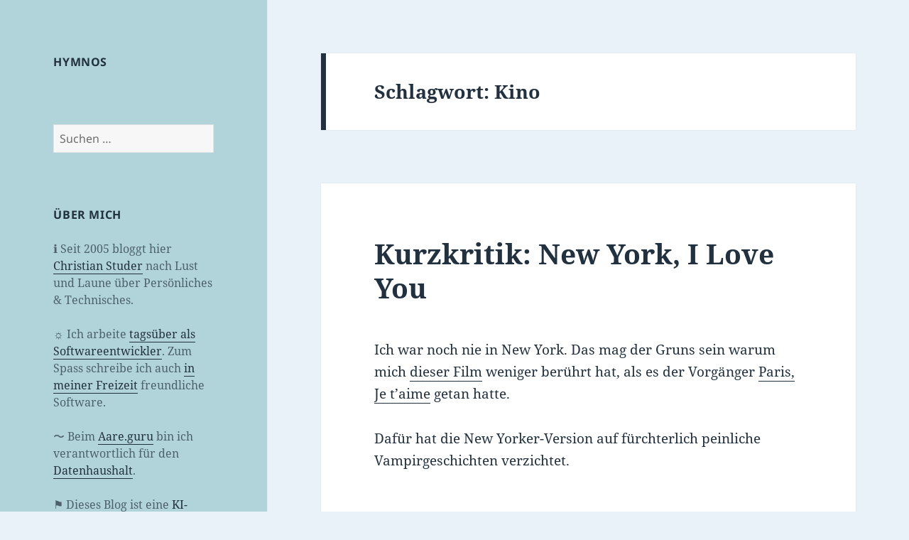

--- FILE ---
content_type: text/html; charset=UTF-8
request_url: https://hymnos.existenz.ch/tag/kino/page/3/
body_size: 20937
content:
<!DOCTYPE html>
<html lang="de" class="no-js">
<head>
	<meta charset="UTF-8">
	<meta name="viewport" content="width=device-width, initial-scale=1.0">
	<link rel="profile" href="https://gmpg.org/xfn/11">
	<link rel="pingback" href="https://hymnos.existenz.ch/xmlrpc.php">
	<script>
(function(html){html.className = html.className.replace(/\bno-js\b/,'js')})(document.documentElement);
//# sourceURL=twentyfifteen_javascript_detection
</script>
<title>Kino &#8211; Seite 3 &#8211; Hymnos &#8211; In Wirklichkeit Gar Nicht Anwesend</title>
<meta name='robots' content='max-image-preview:large' />
<link rel="alternate" type="application/rss+xml" title="Hymnos - In Wirklichkeit Gar Nicht Anwesend &raquo; Feed" href="https://hymnos.existenz.ch/feed/" />
<link rel="alternate" type="application/rss+xml" title="Hymnos - In Wirklichkeit Gar Nicht Anwesend &raquo; Kommentar-Feed" href="https://hymnos.existenz.ch/comments/feed/" />
<link rel="alternate" type="application/rss+xml" title="Hymnos - In Wirklichkeit Gar Nicht Anwesend &raquo; Schlagwort-Feed zu Kino" href="https://hymnos.existenz.ch/tag/kino/feed/" />
<style id='wp-img-auto-sizes-contain-inline-css'>
img:is([sizes=auto i],[sizes^="auto," i]){contain-intrinsic-size:3000px 1500px}
/*# sourceURL=wp-img-auto-sizes-contain-inline-css */
</style>

<style id='wp-emoji-styles-inline-css'>

	img.wp-smiley, img.emoji {
		display: inline !important;
		border: none !important;
		box-shadow: none !important;
		height: 1em !important;
		width: 1em !important;
		margin: 0 0.07em !important;
		vertical-align: -0.1em !important;
		background: none !important;
		padding: 0 !important;
	}
/*# sourceURL=wp-emoji-styles-inline-css */
</style>
<link rel='stylesheet' id='wp-block-library-css' href='https://hymnos.existenz.ch/wp-includes/css/dist/block-library/style.min.css?ver=6.9' media='all' />
<style id='wp-block-heading-inline-css'>
h1:where(.wp-block-heading).has-background,h2:where(.wp-block-heading).has-background,h3:where(.wp-block-heading).has-background,h4:where(.wp-block-heading).has-background,h5:where(.wp-block-heading).has-background,h6:where(.wp-block-heading).has-background{padding:1.25em 2.375em}h1.has-text-align-left[style*=writing-mode]:where([style*=vertical-lr]),h1.has-text-align-right[style*=writing-mode]:where([style*=vertical-rl]),h2.has-text-align-left[style*=writing-mode]:where([style*=vertical-lr]),h2.has-text-align-right[style*=writing-mode]:where([style*=vertical-rl]),h3.has-text-align-left[style*=writing-mode]:where([style*=vertical-lr]),h3.has-text-align-right[style*=writing-mode]:where([style*=vertical-rl]),h4.has-text-align-left[style*=writing-mode]:where([style*=vertical-lr]),h4.has-text-align-right[style*=writing-mode]:where([style*=vertical-rl]),h5.has-text-align-left[style*=writing-mode]:where([style*=vertical-lr]),h5.has-text-align-right[style*=writing-mode]:where([style*=vertical-rl]),h6.has-text-align-left[style*=writing-mode]:where([style*=vertical-lr]),h6.has-text-align-right[style*=writing-mode]:where([style*=vertical-rl]){rotate:180deg}
/*# sourceURL=https://hymnos.existenz.ch/wp-includes/blocks/heading/style.min.css */
</style>
<style id='global-styles-inline-css'>
:root{--wp--preset--aspect-ratio--square: 1;--wp--preset--aspect-ratio--4-3: 4/3;--wp--preset--aspect-ratio--3-4: 3/4;--wp--preset--aspect-ratio--3-2: 3/2;--wp--preset--aspect-ratio--2-3: 2/3;--wp--preset--aspect-ratio--16-9: 16/9;--wp--preset--aspect-ratio--9-16: 9/16;--wp--preset--color--black: #000000;--wp--preset--color--cyan-bluish-gray: #abb8c3;--wp--preset--color--white: #fff;--wp--preset--color--pale-pink: #f78da7;--wp--preset--color--vivid-red: #cf2e2e;--wp--preset--color--luminous-vivid-orange: #ff6900;--wp--preset--color--luminous-vivid-amber: #fcb900;--wp--preset--color--light-green-cyan: #7bdcb5;--wp--preset--color--vivid-green-cyan: #00d084;--wp--preset--color--pale-cyan-blue: #8ed1fc;--wp--preset--color--vivid-cyan-blue: #0693e3;--wp--preset--color--vivid-purple: #9b51e0;--wp--preset--color--dark-gray: #111;--wp--preset--color--light-gray: #f1f1f1;--wp--preset--color--yellow: #f4ca16;--wp--preset--color--dark-brown: #352712;--wp--preset--color--medium-pink: #e53b51;--wp--preset--color--light-pink: #ffe5d1;--wp--preset--color--dark-purple: #2e2256;--wp--preset--color--purple: #674970;--wp--preset--color--blue-gray: #22313f;--wp--preset--color--bright-blue: #55c3dc;--wp--preset--color--light-blue: #e9f2f9;--wp--preset--gradient--vivid-cyan-blue-to-vivid-purple: linear-gradient(135deg,rgb(6,147,227) 0%,rgb(155,81,224) 100%);--wp--preset--gradient--light-green-cyan-to-vivid-green-cyan: linear-gradient(135deg,rgb(122,220,180) 0%,rgb(0,208,130) 100%);--wp--preset--gradient--luminous-vivid-amber-to-luminous-vivid-orange: linear-gradient(135deg,rgb(252,185,0) 0%,rgb(255,105,0) 100%);--wp--preset--gradient--luminous-vivid-orange-to-vivid-red: linear-gradient(135deg,rgb(255,105,0) 0%,rgb(207,46,46) 100%);--wp--preset--gradient--very-light-gray-to-cyan-bluish-gray: linear-gradient(135deg,rgb(238,238,238) 0%,rgb(169,184,195) 100%);--wp--preset--gradient--cool-to-warm-spectrum: linear-gradient(135deg,rgb(74,234,220) 0%,rgb(151,120,209) 20%,rgb(207,42,186) 40%,rgb(238,44,130) 60%,rgb(251,105,98) 80%,rgb(254,248,76) 100%);--wp--preset--gradient--blush-light-purple: linear-gradient(135deg,rgb(255,206,236) 0%,rgb(152,150,240) 100%);--wp--preset--gradient--blush-bordeaux: linear-gradient(135deg,rgb(254,205,165) 0%,rgb(254,45,45) 50%,rgb(107,0,62) 100%);--wp--preset--gradient--luminous-dusk: linear-gradient(135deg,rgb(255,203,112) 0%,rgb(199,81,192) 50%,rgb(65,88,208) 100%);--wp--preset--gradient--pale-ocean: linear-gradient(135deg,rgb(255,245,203) 0%,rgb(182,227,212) 50%,rgb(51,167,181) 100%);--wp--preset--gradient--electric-grass: linear-gradient(135deg,rgb(202,248,128) 0%,rgb(113,206,126) 100%);--wp--preset--gradient--midnight: linear-gradient(135deg,rgb(2,3,129) 0%,rgb(40,116,252) 100%);--wp--preset--gradient--dark-gray-gradient-gradient: linear-gradient(90deg, rgba(17,17,17,1) 0%, rgba(42,42,42,1) 100%);--wp--preset--gradient--light-gray-gradient: linear-gradient(90deg, rgba(241,241,241,1) 0%, rgba(215,215,215,1) 100%);--wp--preset--gradient--white-gradient: linear-gradient(90deg, rgba(255,255,255,1) 0%, rgba(230,230,230,1) 100%);--wp--preset--gradient--yellow-gradient: linear-gradient(90deg, rgba(244,202,22,1) 0%, rgba(205,168,10,1) 100%);--wp--preset--gradient--dark-brown-gradient: linear-gradient(90deg, rgba(53,39,18,1) 0%, rgba(91,67,31,1) 100%);--wp--preset--gradient--medium-pink-gradient: linear-gradient(90deg, rgba(229,59,81,1) 0%, rgba(209,28,51,1) 100%);--wp--preset--gradient--light-pink-gradient: linear-gradient(90deg, rgba(255,229,209,1) 0%, rgba(255,200,158,1) 100%);--wp--preset--gradient--dark-purple-gradient: linear-gradient(90deg, rgba(46,34,86,1) 0%, rgba(66,48,123,1) 100%);--wp--preset--gradient--purple-gradient: linear-gradient(90deg, rgba(103,73,112,1) 0%, rgba(131,93,143,1) 100%);--wp--preset--gradient--blue-gray-gradient: linear-gradient(90deg, rgba(34,49,63,1) 0%, rgba(52,75,96,1) 100%);--wp--preset--gradient--bright-blue-gradient: linear-gradient(90deg, rgba(85,195,220,1) 0%, rgba(43,180,211,1) 100%);--wp--preset--gradient--light-blue-gradient: linear-gradient(90deg, rgba(233,242,249,1) 0%, rgba(193,218,238,1) 100%);--wp--preset--font-size--small: 13px;--wp--preset--font-size--medium: 20px;--wp--preset--font-size--large: 36px;--wp--preset--font-size--x-large: 42px;--wp--preset--spacing--20: 0.44rem;--wp--preset--spacing--30: 0.67rem;--wp--preset--spacing--40: 1rem;--wp--preset--spacing--50: 1.5rem;--wp--preset--spacing--60: 2.25rem;--wp--preset--spacing--70: 3.38rem;--wp--preset--spacing--80: 5.06rem;--wp--preset--shadow--natural: 6px 6px 9px rgba(0, 0, 0, 0.2);--wp--preset--shadow--deep: 12px 12px 50px rgba(0, 0, 0, 0.4);--wp--preset--shadow--sharp: 6px 6px 0px rgba(0, 0, 0, 0.2);--wp--preset--shadow--outlined: 6px 6px 0px -3px rgb(255, 255, 255), 6px 6px rgb(0, 0, 0);--wp--preset--shadow--crisp: 6px 6px 0px rgb(0, 0, 0);}:where(.is-layout-flex){gap: 0.5em;}:where(.is-layout-grid){gap: 0.5em;}body .is-layout-flex{display: flex;}.is-layout-flex{flex-wrap: wrap;align-items: center;}.is-layout-flex > :is(*, div){margin: 0;}body .is-layout-grid{display: grid;}.is-layout-grid > :is(*, div){margin: 0;}:where(.wp-block-columns.is-layout-flex){gap: 2em;}:where(.wp-block-columns.is-layout-grid){gap: 2em;}:where(.wp-block-post-template.is-layout-flex){gap: 1.25em;}:where(.wp-block-post-template.is-layout-grid){gap: 1.25em;}.has-black-color{color: var(--wp--preset--color--black) !important;}.has-cyan-bluish-gray-color{color: var(--wp--preset--color--cyan-bluish-gray) !important;}.has-white-color{color: var(--wp--preset--color--white) !important;}.has-pale-pink-color{color: var(--wp--preset--color--pale-pink) !important;}.has-vivid-red-color{color: var(--wp--preset--color--vivid-red) !important;}.has-luminous-vivid-orange-color{color: var(--wp--preset--color--luminous-vivid-orange) !important;}.has-luminous-vivid-amber-color{color: var(--wp--preset--color--luminous-vivid-amber) !important;}.has-light-green-cyan-color{color: var(--wp--preset--color--light-green-cyan) !important;}.has-vivid-green-cyan-color{color: var(--wp--preset--color--vivid-green-cyan) !important;}.has-pale-cyan-blue-color{color: var(--wp--preset--color--pale-cyan-blue) !important;}.has-vivid-cyan-blue-color{color: var(--wp--preset--color--vivid-cyan-blue) !important;}.has-vivid-purple-color{color: var(--wp--preset--color--vivid-purple) !important;}.has-black-background-color{background-color: var(--wp--preset--color--black) !important;}.has-cyan-bluish-gray-background-color{background-color: var(--wp--preset--color--cyan-bluish-gray) !important;}.has-white-background-color{background-color: var(--wp--preset--color--white) !important;}.has-pale-pink-background-color{background-color: var(--wp--preset--color--pale-pink) !important;}.has-vivid-red-background-color{background-color: var(--wp--preset--color--vivid-red) !important;}.has-luminous-vivid-orange-background-color{background-color: var(--wp--preset--color--luminous-vivid-orange) !important;}.has-luminous-vivid-amber-background-color{background-color: var(--wp--preset--color--luminous-vivid-amber) !important;}.has-light-green-cyan-background-color{background-color: var(--wp--preset--color--light-green-cyan) !important;}.has-vivid-green-cyan-background-color{background-color: var(--wp--preset--color--vivid-green-cyan) !important;}.has-pale-cyan-blue-background-color{background-color: var(--wp--preset--color--pale-cyan-blue) !important;}.has-vivid-cyan-blue-background-color{background-color: var(--wp--preset--color--vivid-cyan-blue) !important;}.has-vivid-purple-background-color{background-color: var(--wp--preset--color--vivid-purple) !important;}.has-black-border-color{border-color: var(--wp--preset--color--black) !important;}.has-cyan-bluish-gray-border-color{border-color: var(--wp--preset--color--cyan-bluish-gray) !important;}.has-white-border-color{border-color: var(--wp--preset--color--white) !important;}.has-pale-pink-border-color{border-color: var(--wp--preset--color--pale-pink) !important;}.has-vivid-red-border-color{border-color: var(--wp--preset--color--vivid-red) !important;}.has-luminous-vivid-orange-border-color{border-color: var(--wp--preset--color--luminous-vivid-orange) !important;}.has-luminous-vivid-amber-border-color{border-color: var(--wp--preset--color--luminous-vivid-amber) !important;}.has-light-green-cyan-border-color{border-color: var(--wp--preset--color--light-green-cyan) !important;}.has-vivid-green-cyan-border-color{border-color: var(--wp--preset--color--vivid-green-cyan) !important;}.has-pale-cyan-blue-border-color{border-color: var(--wp--preset--color--pale-cyan-blue) !important;}.has-vivid-cyan-blue-border-color{border-color: var(--wp--preset--color--vivid-cyan-blue) !important;}.has-vivid-purple-border-color{border-color: var(--wp--preset--color--vivid-purple) !important;}.has-vivid-cyan-blue-to-vivid-purple-gradient-background{background: var(--wp--preset--gradient--vivid-cyan-blue-to-vivid-purple) !important;}.has-light-green-cyan-to-vivid-green-cyan-gradient-background{background: var(--wp--preset--gradient--light-green-cyan-to-vivid-green-cyan) !important;}.has-luminous-vivid-amber-to-luminous-vivid-orange-gradient-background{background: var(--wp--preset--gradient--luminous-vivid-amber-to-luminous-vivid-orange) !important;}.has-luminous-vivid-orange-to-vivid-red-gradient-background{background: var(--wp--preset--gradient--luminous-vivid-orange-to-vivid-red) !important;}.has-very-light-gray-to-cyan-bluish-gray-gradient-background{background: var(--wp--preset--gradient--very-light-gray-to-cyan-bluish-gray) !important;}.has-cool-to-warm-spectrum-gradient-background{background: var(--wp--preset--gradient--cool-to-warm-spectrum) !important;}.has-blush-light-purple-gradient-background{background: var(--wp--preset--gradient--blush-light-purple) !important;}.has-blush-bordeaux-gradient-background{background: var(--wp--preset--gradient--blush-bordeaux) !important;}.has-luminous-dusk-gradient-background{background: var(--wp--preset--gradient--luminous-dusk) !important;}.has-pale-ocean-gradient-background{background: var(--wp--preset--gradient--pale-ocean) !important;}.has-electric-grass-gradient-background{background: var(--wp--preset--gradient--electric-grass) !important;}.has-midnight-gradient-background{background: var(--wp--preset--gradient--midnight) !important;}.has-small-font-size{font-size: var(--wp--preset--font-size--small) !important;}.has-medium-font-size{font-size: var(--wp--preset--font-size--medium) !important;}.has-large-font-size{font-size: var(--wp--preset--font-size--large) !important;}.has-x-large-font-size{font-size: var(--wp--preset--font-size--x-large) !important;}
/*# sourceURL=global-styles-inline-css */
</style>

<style id='classic-theme-styles-inline-css'>
/*! This file is auto-generated */
.wp-block-button__link{color:#fff;background-color:#32373c;border-radius:9999px;box-shadow:none;text-decoration:none;padding:calc(.667em + 2px) calc(1.333em + 2px);font-size:1.125em}.wp-block-file__button{background:#32373c;color:#fff;text-decoration:none}
/*# sourceURL=/wp-includes/css/classic-themes.min.css */
</style>
<link rel='stylesheet' id='noptin-form-css' href='https://hymnos.existenz.ch/wp-content/plugins/newsletter-optin-box/build/Forms/assets/css/style-form.css?ver=bde59fed1153516aaf60' media='all' />
<link rel='stylesheet' id='twentyfifteen-fonts-css' href='https://hymnos.existenz.ch/wp-content/themes/twentyfifteen/assets/fonts/noto-sans-plus-noto-serif-plus-inconsolata.css?ver=20230328' media='all' />
<link rel='stylesheet' id='genericons-css' href='https://hymnos.existenz.ch/wp-content/themes/twentyfifteen/genericons/genericons.css?ver=20251101' media='all' />
<link rel='stylesheet' id='twentyfifteen-style-css' href='https://hymnos.existenz.ch/wp-content/themes/twentyfifteen/style.css?ver=20251202' media='all' />
<style id='twentyfifteen-style-inline-css'>
	/* Color Scheme */

	/* Background Color */
	body {
		background-color: #e9f2f9;
	}

	/* Sidebar Background Color */
	body:before,
	.site-header {
		background-color: #55c3dc;
	}

	/* Box Background Color */
	.post-navigation,
	.pagination,
	.secondary,
	.site-footer,
	.hentry,
	.page-header,
	.page-content,
	.comments-area,
	.widecolumn {
		background-color: #ffffff;
	}

	/* Box Background Color */
	button,
	input[type="button"],
	input[type="reset"],
	input[type="submit"],
	.pagination .prev,
	.pagination .next,
	.widget_calendar tbody a,
	.widget_calendar tbody a:hover,
	.widget_calendar tbody a:focus,
	.page-links a,
	.page-links a:hover,
	.page-links a:focus,
	.sticky-post {
		color: #ffffff;
	}

	/* Main Text Color */
	button,
	input[type="button"],
	input[type="reset"],
	input[type="submit"],
	.pagination .prev,
	.pagination .next,
	.widget_calendar tbody a,
	.page-links a,
	.sticky-post {
		background-color: #22313f;
	}

	/* Main Text Color */
	body,
	blockquote cite,
	blockquote small,
	a,
	.dropdown-toggle:after,
	.image-navigation a:hover,
	.image-navigation a:focus,
	.comment-navigation a:hover,
	.comment-navigation a:focus,
	.widget-title,
	.entry-footer a:hover,
	.entry-footer a:focus,
	.comment-metadata a:hover,
	.comment-metadata a:focus,
	.pingback .edit-link a:hover,
	.pingback .edit-link a:focus,
	.comment-list .reply a:hover,
	.comment-list .reply a:focus,
	.site-info a:hover,
	.site-info a:focus {
		color: #22313f;
	}

	/* Main Text Color */
	.entry-content a,
	.entry-summary a,
	.page-content a,
	.comment-content a,
	.pingback .comment-body > a,
	.author-description a,
	.taxonomy-description a,
	.textwidget a,
	.entry-footer a:hover,
	.comment-metadata a:hover,
	.pingback .edit-link a:hover,
	.comment-list .reply a:hover,
	.site-info a:hover {
		border-color: #22313f;
	}

	/* Secondary Text Color */
	button:hover,
	button:focus,
	input[type="button"]:hover,
	input[type="button"]:focus,
	input[type="reset"]:hover,
	input[type="reset"]:focus,
	input[type="submit"]:hover,
	input[type="submit"]:focus,
	.pagination .prev:hover,
	.pagination .prev:focus,
	.pagination .next:hover,
	.pagination .next:focus,
	.widget_calendar tbody a:hover,
	.widget_calendar tbody a:focus,
	.page-links a:hover,
	.page-links a:focus {
		background-color: rgba( 34, 49, 63, 0.7);
	}

	/* Secondary Text Color */
	blockquote,
	a:hover,
	a:focus,
	.main-navigation .menu-item-description,
	.post-navigation .meta-nav,
	.post-navigation a:hover .post-title,
	.post-navigation a:focus .post-title,
	.image-navigation,
	.image-navigation a,
	.comment-navigation,
	.comment-navigation a,
	.widget,
	.author-heading,
	.entry-footer,
	.entry-footer a,
	.taxonomy-description,
	.page-links > .page-links-title,
	.entry-caption,
	.comment-author,
	.comment-metadata,
	.comment-metadata a,
	.pingback .edit-link,
	.pingback .edit-link a,
	.post-password-form label,
	.comment-form label,
	.comment-notes,
	.comment-awaiting-moderation,
	.logged-in-as,
	.form-allowed-tags,
	.no-comments,
	.site-info,
	.site-info a,
	.wp-caption-text,
	.gallery-caption,
	.comment-list .reply a,
	.widecolumn label,
	.widecolumn .mu_register label {
		color: rgba( 34, 49, 63, 0.7);
	}

	/* Secondary Text Color */
	blockquote,
	.logged-in-as a:hover,
	.comment-author a:hover {
		border-color: rgba( 34, 49, 63, 0.7);
	}

	/* Border Color */
	hr,
	.dropdown-toggle:hover,
	.dropdown-toggle:focus {
		background-color: rgba( 34, 49, 63, 0.1);
	}

	/* Border Color */
	pre,
	abbr[title],
	table,
	th,
	td,
	input,
	textarea,
	.main-navigation ul,
	.main-navigation li,
	.post-navigation,
	.post-navigation div + div,
	.pagination,
	.comment-navigation,
	.widget li,
	.widget_categories .children,
	.widget_nav_menu .sub-menu,
	.widget_pages .children,
	.site-header,
	.site-footer,
	.hentry + .hentry,
	.author-info,
	.entry-content .page-links a,
	.page-links > span,
	.page-header,
	.comments-area,
	.comment-list + .comment-respond,
	.comment-list article,
	.comment-list .pingback,
	.comment-list .trackback,
	.comment-list .reply a,
	.no-comments {
		border-color: rgba( 34, 49, 63, 0.1);
	}

	/* Border Focus Color */
	a:focus,
	button:focus,
	input:focus {
		outline-color: rgba( 34, 49, 63, 0.3);
	}

	input:focus,
	textarea:focus {
		border-color: rgba( 34, 49, 63, 0.3);
	}

	/* Sidebar Link Color */
	.secondary-toggle:before {
		color: #ffffff;
	}

	.site-title a,
	.site-description {
		color: #ffffff;
	}

	/* Sidebar Text Color */
	.site-title a:hover,
	.site-title a:focus {
		color: rgba( 255, 255, 255, 0.7);
	}

	/* Sidebar Border Color */
	.secondary-toggle {
		border-color: rgba( 255, 255, 255, 0.1);
	}

	/* Sidebar Border Focus Color */
	.secondary-toggle:hover,
	.secondary-toggle:focus {
		border-color: rgba( 255, 255, 255, 0.3);
	}

	.site-title a {
		outline-color: rgba( 255, 255, 255, 0.3);
	}

	/* Meta Background Color */
	.entry-footer {
		background-color: #f1f1f1;
	}

	@media screen and (min-width: 38.75em) {
		/* Main Text Color */
		.page-header {
			border-color: #22313f;
		}
	}

	@media screen and (min-width: 59.6875em) {
		/* Make sure its transparent on desktop */
		.site-header,
		.secondary {
			background-color: transparent;
		}

		/* Sidebar Background Color */
		.widget button,
		.widget input[type="button"],
		.widget input[type="reset"],
		.widget input[type="submit"],
		.widget_calendar tbody a,
		.widget_calendar tbody a:hover,
		.widget_calendar tbody a:focus {
			color: #55c3dc;
		}

		/* Sidebar Link Color */
		.secondary a,
		.dropdown-toggle:after,
		.widget-title,
		.widget blockquote cite,
		.widget blockquote small {
			color: #ffffff;
		}

		.widget button,
		.widget input[type="button"],
		.widget input[type="reset"],
		.widget input[type="submit"],
		.widget_calendar tbody a {
			background-color: #ffffff;
		}

		.textwidget a {
			border-color: #ffffff;
		}

		/* Sidebar Text Color */
		.secondary a:hover,
		.secondary a:focus,
		.main-navigation .menu-item-description,
		.widget,
		.widget blockquote,
		.widget .wp-caption-text,
		.widget .gallery-caption {
			color: rgba( 255, 255, 255, 0.7);
		}

		.widget button:hover,
		.widget button:focus,
		.widget input[type="button"]:hover,
		.widget input[type="button"]:focus,
		.widget input[type="reset"]:hover,
		.widget input[type="reset"]:focus,
		.widget input[type="submit"]:hover,
		.widget input[type="submit"]:focus,
		.widget_calendar tbody a:hover,
		.widget_calendar tbody a:focus {
			background-color: rgba( 255, 255, 255, 0.7);
		}

		.widget blockquote {
			border-color: rgba( 255, 255, 255, 0.7);
		}

		/* Sidebar Border Color */
		.main-navigation ul,
		.main-navigation li,
		.widget input,
		.widget textarea,
		.widget table,
		.widget th,
		.widget td,
		.widget pre,
		.widget li,
		.widget_categories .children,
		.widget_nav_menu .sub-menu,
		.widget_pages .children,
		.widget abbr[title] {
			border-color: rgba( 255, 255, 255, 0.1);
		}

		.dropdown-toggle:hover,
		.dropdown-toggle:focus,
		.widget hr {
			background-color: rgba( 255, 255, 255, 0.1);
		}

		.widget input:focus,
		.widget textarea:focus {
			border-color: rgba( 255, 255, 255, 0.3);
		}

		.sidebar a:focus,
		.dropdown-toggle:focus {
			outline-color: rgba( 255, 255, 255, 0.3);
		}
	}

		/* Custom Header Background Color */
		body:before,
		.site-header {
			background-color: #b1d4db;
		}

		@media screen and (min-width: 59.6875em) {
			.site-header,
			.secondary {
				background-color: transparent;
			}

			.widget button,
			.widget input[type="button"],
			.widget input[type="reset"],
			.widget input[type="submit"],
			.widget_calendar tbody a,
			.widget_calendar tbody a:hover,
			.widget_calendar tbody a:focus {
				color: #b1d4db;
			}
		}
	

		/* Custom Sidebar Text Color */
		.site-title a,
		.site-description,
		.secondary-toggle:before {
			color: #22313f;
		}

		.site-title a:hover,
		.site-title a:focus {
			color: rgba( 34, 49, 63, 0.7);
		}

		.secondary-toggle {
			border-color: rgba( 34, 49, 63, 0.1);
		}

		.secondary-toggle:hover,
		.secondary-toggle:focus {
			border-color: rgba( 34, 49, 63, 0.3);
		}

		.site-title a {
			outline-color: rgba( 34, 49, 63, 0.3);
		}

		@media screen and (min-width: 59.6875em) {
			.secondary a,
			.dropdown-toggle:after,
			.widget-title,
			.widget blockquote cite,
			.widget blockquote small {
				color: #22313f;
			}

			.widget button,
			.widget input[type="button"],
			.widget input[type="reset"],
			.widget input[type="submit"],
			.widget_calendar tbody a {
				background-color: #22313f;
			}

			.textwidget a {
				border-color: #22313f;
			}

			.secondary a:hover,
			.secondary a:focus,
			.main-navigation .menu-item-description,
			.widget,
			.widget blockquote,
			.widget .wp-caption-text,
			.widget .gallery-caption {
				color: rgba( 34, 49, 63, 0.7);
			}

			.widget button:hover,
			.widget button:focus,
			.widget input[type="button"]:hover,
			.widget input[type="button"]:focus,
			.widget input[type="reset"]:hover,
			.widget input[type="reset"]:focus,
			.widget input[type="submit"]:hover,
			.widget input[type="submit"]:focus,
			.widget_calendar tbody a:hover,
			.widget_calendar tbody a:focus {
				background-color: rgba( 34, 49, 63, 0.7);
			}

			.widget blockquote {
				border-color: rgba( 34, 49, 63, 0.7);
			}

			.main-navigation ul,
			.main-navigation li,
			.secondary-toggle,
			.widget input,
			.widget textarea,
			.widget table,
			.widget th,
			.widget td,
			.widget pre,
			.widget li,
			.widget_categories .children,
			.widget_nav_menu .sub-menu,
			.widget_pages .children,
			.widget abbr[title] {
				border-color: rgba( 34, 49, 63, 0.1);
			}

			.dropdown-toggle:hover,
			.dropdown-toggle:focus,
			.widget hr {
				background-color: rgba( 34, 49, 63, 0.1);
			}

			.widget input:focus,
			.widget textarea:focus {
				border-color: rgba( 34, 49, 63, 0.3);
			}

			.sidebar a:focus,
			.dropdown-toggle:focus {
				outline-color: rgba( 34, 49, 63, 0.3);
			}
		}
	
/*# sourceURL=twentyfifteen-style-inline-css */
</style>
<link rel='stylesheet' id='twentyfifteen-block-style-css' href='https://hymnos.existenz.ch/wp-content/themes/twentyfifteen/css/blocks.css?ver=20240715' media='all' />
<script src="https://hymnos.existenz.ch/wp-includes/js/jquery/jquery.min.js?ver=3.7.1" id="jquery-core-js"></script>
<script src="https://hymnos.existenz.ch/wp-includes/js/jquery/jquery-migrate.min.js?ver=3.4.1" id="jquery-migrate-js"></script>
<script id="twentyfifteen-script-js-extra">
var screenReaderText = {"expand":"\u003Cspan class=\"screen-reader-text\"\u003EUntermen\u00fc \u00f6ffnen\u003C/span\u003E","collapse":"\u003Cspan class=\"screen-reader-text\"\u003EUntermen\u00fc schlie\u00dfen\u003C/span\u003E"};
//# sourceURL=twentyfifteen-script-js-extra
</script>
<script src="https://hymnos.existenz.ch/wp-content/themes/twentyfifteen/js/functions.js?ver=20250729" id="twentyfifteen-script-js" defer data-wp-strategy="defer"></script>
<link rel="https://api.w.org/" href="https://hymnos.existenz.ch/wp-json/" /><link rel="alternate" title="JSON" type="application/json" href="https://hymnos.existenz.ch/wp-json/wp/v2/tags/824" /><link rel="EditURI" type="application/rsd+xml" title="RSD" href="https://hymnos.existenz.ch/xmlrpc.php?rsd" />
<meta name="generator" content="WordPress 6.9" />
		<style type="text/css" id="twentyfifteen-header-css">
				.site-header {
			padding-top: 14px;
			padding-bottom: 14px;
		}

		.site-branding {
			min-height: 42px;
		}

		@media screen and (min-width: 46.25em) {
			.site-header {
				padding-top: 21px;
				padding-bottom: 21px;
			}
			.site-branding {
				min-height: 56px;
			}
		}
		@media screen and (min-width: 55em) {
			.site-header {
				padding-top: 25px;
				padding-bottom: 25px;
			}
			.site-branding {
				min-height: 62px;
			}
		}
		@media screen and (min-width: 59.6875em) {
			.site-header {
				padding-top: 0;
				padding-bottom: 0;
			}
			.site-branding {
				min-height: 0;
			}
		}
					.site-title,
		.site-description {
			clip-path: inset(50%);
			position: absolute;
		}
		</style>
		<link rel="icon" href="https://hymnos.existenz.ch/wp-content/uploads/2017/03/H-150x150.png" sizes="32x32" />
<link rel="icon" href="https://hymnos.existenz.ch/wp-content/uploads/2017/03/H.png" sizes="192x192" />
<link rel="apple-touch-icon" href="https://hymnos.existenz.ch/wp-content/uploads/2017/03/H.png" />
<meta name="msapplication-TileImage" content="https://hymnos.existenz.ch/wp-content/uploads/2017/03/H.png" />
</head>

<body class="archive paged tag tag-kino tag-824 wp-embed-responsive paged-3 tag-paged-3 wp-theme-twentyfifteen noptin">
<div id="page" class="hfeed site">
	<a class="skip-link screen-reader-text" href="#content">
		Zum Inhalt springen	</a>

	<div id="sidebar" class="sidebar">
		<header id="masthead" class="site-header">
			<div class="site-branding">
									<p class="site-title"><a href="https://hymnos.existenz.ch/" rel="home" >Hymnos &#8211; In Wirklichkeit Gar Nicht Anwesend</a></p>
										<p class="site-description">Der Titel &#039;Hymnos&#039; erklärt sich durch eine Konzentration an Liegetönen und ihren Obertönen, die in der Mitte des Stückes den Eindruck eines Chores erwecken, der aber in Wirklichkeit gar nicht anwesend ist.</p>
				
				<button class="secondary-toggle">Menü und Widgets</button>
			</div><!-- .site-branding -->
		</header><!-- .site-header -->

			<div id="secondary" class="secondary">

		
		
					<div id="widget-area" class="widget-area" role="complementary">
				<aside id="block-2" class="widget widget_block">
<h2 class="wp-block-heading widget-title"><a href="https://hymnos.existenz.ch">Hymnos</a></h2>
</aside><aside id="search-3" class="widget widget_search"><form role="search" method="get" class="search-form" action="https://hymnos.existenz.ch/">
				<label>
					<span class="screen-reader-text">Suche nach:</span>
					<input type="search" class="search-field" placeholder="Suchen …" value="" name="s" />
				</label>
				<input type="submit" class="search-submit screen-reader-text" value="Suchen" />
			</form></aside><aside id="text-2" class="widget widget_text"><h2 class="widget-title">Über mich</h2>			<div class="textwidget"><p>ℹ︎ Seit 2005 bloggt hier <a href="mailto:cstuder@existenz.ch">Christian Studer</a> nach Lust und Laune über Persönliches &amp; Technisches.</p>
<p>☼ Ich arbeite <a href="https://www.codeblock.ch" target="_blank" rel="noopener">tagsüber als Softwareentwickler</a>. Zum Spass schreibe ich auch <a href="https://bureau.existenz.ch/" target="_blank" rel="noopener">in meiner Freizeit</a> freundliche Software.</p>
<p>〜 Beim <a href="https://aare.guru">Aare.guru</a> bin ich verantwortlich für den <a href="https://aareguru.existenz.ch">Datenhaushalt</a>.</p>
<p>⚑ Dieses Blog ist eine <a href="https://hymnos.existenz.ch/2023/08/09/dieses-blog-ist-eine-ki-freie-zone/">KI-freie Zone</a>.</p>
<p>⚝ Interessante Kategorien:</p>
<ul>
<li><a href="https://hymnos.existenz.ch/tag/kritik/">Kurzkritiken</a></li>
<li><a href="https://hymnos.existenz.ch/tag/aare-guru/">Aare.guru Newsletter</a></li>
<li><a href="https://hymnos.existenz.ch/tag/raetselparcours/">Rätselparcours</a></li>
</ul>
<p>⚙︎ Kontakt:</p>
<ul>
<li><a href="mailto:cstuder@existenz.ch">cstuder@existenz.ch</a></li>
<li><a href="https://signal.me/#eu/oURXfjTEzZNlVTZVgalubCKkgIkqcAb1p4vkQDNVs4O9YlHu2t5KIpthY7p4-v4j">Signal</a></li>
<li><a href="https://threema.id/5MHRBABV">Threema</a> (5MHRBABV)</li>
</ul>
<p>☄︎ <a href="https://hymnos.existenz.ch/feed/">RSS</a></p>
<div>||·</div>
</div>
		</aside><aside id="noptin_widget_premade-2" class="widget widget_noptin_widget_premade"><h2 class="widget-title">Newsletter</h2><!-- Noptin Newsletter Plugin v4.1.5 - https://wordpress.org/plugins/newsletter-optin-box/ --><div id="noptin-form-1__wrapper" class="noptin-optin-main-wrapper noptin-form-id-4848 noptin-sidebar-main-wrapper" aria-labelledby="noptin-form-1__title" style="--noptin-background-color: #EEEEEE; --noptin-border-color: #EEEEEE; --noptin-button-color: #313131; --noptin-button-text-color: #FEFEFE; --noptin-title-color: #313131; --noptin-description-color: #32373C; --noptin-prefix-color: #313131; --noptin-note-color: #607D8B;" ><style>.noptin-form-id-4848 .noptin-optin-form-wrapper *{}</style><div style="max-width:300px; min-height:100px;border-radius: 0px;border-style: none;border-width: 4px;border-color: #EEEEEE;" class="noptin-optin-form-wrapper no-image" ><!-- Form ID: 4848 --><form id="noptin-form-1" class="noptin-optin-form noptin-form-new-line noptin-label-hide noptin-form-1" method="post" novalidate ><div class="noptin-form-footer"><div class="noptin-form-fields">			<div class="noptin-form-field-wrapper noptin-form-field-email noptin-optin-field-wrapper noptin-optin-field-email" id="noptin-form-1__field-email--wrapper" >
		<div class="noptin-field-email">
			<label class="noptin-label" for="noptin-form-1__field-email">eMail-Adresse</label>
			<input name="noptin_fields[email]" id="noptin-form-1__field-email" type="email" class="noptin-text noptin-form-field noptin-form-field__email noptin-form-field__has-no-placeholder" placeholder="eMail-Adresse" required />

		</div></div>			<div class="noptin-form-field-wrapper noptin-form-field-submit noptin-optin-field-wrapper noptin-optin-field-submit" >
		
			<input type="submit" id="noptin-form-1__submit" class="noptin-form-submit btn button btn-primary button-primary wp-element-button noptin-form-button-left" name="noptin-submit" value="Abonnieren" style="background-color: #313131;color: #FEFEFE;"  />

		</div></div>							<div style="color: #607D8B;font-size: 14px; font-weight: 400; line-height: 1;" class="noptin-form-note">
					Erhalte neue Beiträge auf dieser Seite per E-Mail. Deine Adresse wird nur für deren Versand verwendet und sonst nix.				</div>
						<div class="noptin-form-notice noptin-response" role="alert"></div>
			</div>
			<input type="hidden" name="noptin_element_id" value="1" /><input type="hidden" name="source" value="4848" /><input type="hidden" name="form_action" value="subscribe" /><input type="hidden" name="noptin-config" value="fl3PZKNOvWEu17D4CR8C6VwkKUnjqtOszcagWJf9e1T5SM51uA6Gi3Skk3uNKrcz" /><input type="hidden" name="noptin_form_id" value="4848" /></form></div><!-- /Form ID: 4848 --></div><!-- / Noptin Newsletter Plugin --></aside><aside id="linkcat-1155" class="widget widget_links"><h2 class="widget-title">Links</h2>
	<ul class='xoxo blogroll'>
<li><a href="https://bureau.existenz.ch" rel="me" title="Softwareentwicklung für iPhone, Mac OS X und das Internet">Bureau für digitale Existenz</a></li>
<li><a href="https://www.aare.guru" rel="me" title="Aaretemperatur und vieles mehr">Aare.guru</a></li>
<li><a href="https://www.codeblock.ch">Codeblock Consulting</a></li>
<li><a href="https://api.existenz.ch">Existenz.ch Data APIs</a></li>
<li><a href="https://github.com/cstuder/">GitHub</a></li>

	</ul>
</aside>
<aside id="archives-2" class="widget widget_archive"><h2 class="widget-title">Archiv</h2>		<label class="screen-reader-text" for="archives-dropdown-2">Archiv</label>
		<select id="archives-dropdown-2" name="archive-dropdown">
			
			<option value="">Monat auswählen</option>
				<option value='https://hymnos.existenz.ch/2026/01/'> Januar 2026 &nbsp;(1)</option>
	<option value='https://hymnos.existenz.ch/2025/12/'> Dezember 2025 &nbsp;(2)</option>
	<option value='https://hymnos.existenz.ch/2025/11/'> November 2025 &nbsp;(3)</option>
	<option value='https://hymnos.existenz.ch/2025/10/'> Oktober 2025 &nbsp;(2)</option>
	<option value='https://hymnos.existenz.ch/2025/08/'> August 2025 &nbsp;(2)</option>
	<option value='https://hymnos.existenz.ch/2025/07/'> Juli 2025 &nbsp;(3)</option>
	<option value='https://hymnos.existenz.ch/2025/06/'> Juni 2025 &nbsp;(4)</option>
	<option value='https://hymnos.existenz.ch/2025/05/'> Mai 2025 &nbsp;(2)</option>
	<option value='https://hymnos.existenz.ch/2025/04/'> April 2025 &nbsp;(3)</option>
	<option value='https://hymnos.existenz.ch/2025/03/'> März 2025 &nbsp;(3)</option>
	<option value='https://hymnos.existenz.ch/2025/02/'> Februar 2025 &nbsp;(1)</option>
	<option value='https://hymnos.existenz.ch/2025/01/'> Januar 2025 &nbsp;(3)</option>
	<option value='https://hymnos.existenz.ch/2024/11/'> November 2024 &nbsp;(5)</option>
	<option value='https://hymnos.existenz.ch/2024/10/'> Oktober 2024 &nbsp;(5)</option>
	<option value='https://hymnos.existenz.ch/2024/09/'> September 2024 &nbsp;(1)</option>
	<option value='https://hymnos.existenz.ch/2024/04/'> April 2024 &nbsp;(1)</option>
	<option value='https://hymnos.existenz.ch/2024/03/'> März 2024 &nbsp;(1)</option>
	<option value='https://hymnos.existenz.ch/2024/01/'> Januar 2024 &nbsp;(6)</option>
	<option value='https://hymnos.existenz.ch/2023/12/'> Dezember 2023 &nbsp;(2)</option>
	<option value='https://hymnos.existenz.ch/2023/09/'> September 2023 &nbsp;(3)</option>
	<option value='https://hymnos.existenz.ch/2023/08/'> August 2023 &nbsp;(4)</option>
	<option value='https://hymnos.existenz.ch/2023/07/'> Juli 2023 &nbsp;(1)</option>
	<option value='https://hymnos.existenz.ch/2023/04/'> April 2023 &nbsp;(4)</option>
	<option value='https://hymnos.existenz.ch/2023/03/'> März 2023 &nbsp;(1)</option>
	<option value='https://hymnos.existenz.ch/2023/01/'> Januar 2023 &nbsp;(4)</option>
	<option value='https://hymnos.existenz.ch/2022/12/'> Dezember 2022 &nbsp;(3)</option>
	<option value='https://hymnos.existenz.ch/2022/10/'> Oktober 2022 &nbsp;(1)</option>
	<option value='https://hymnos.existenz.ch/2022/09/'> September 2022 &nbsp;(1)</option>
	<option value='https://hymnos.existenz.ch/2022/08/'> August 2022 &nbsp;(2)</option>
	<option value='https://hymnos.existenz.ch/2022/07/'> Juli 2022 &nbsp;(2)</option>
	<option value='https://hymnos.existenz.ch/2022/06/'> Juni 2022 &nbsp;(3)</option>
	<option value='https://hymnos.existenz.ch/2022/04/'> April 2022 &nbsp;(2)</option>
	<option value='https://hymnos.existenz.ch/2022/02/'> Februar 2022 &nbsp;(3)</option>
	<option value='https://hymnos.existenz.ch/2022/01/'> Januar 2022 &nbsp;(5)</option>
	<option value='https://hymnos.existenz.ch/2021/12/'> Dezember 2021 &nbsp;(4)</option>
	<option value='https://hymnos.existenz.ch/2021/11/'> November 2021 &nbsp;(4)</option>
	<option value='https://hymnos.existenz.ch/2021/09/'> September 2021 &nbsp;(3)</option>
	<option value='https://hymnos.existenz.ch/2021/08/'> August 2021 &nbsp;(4)</option>
	<option value='https://hymnos.existenz.ch/2021/06/'> Juni 2021 &nbsp;(2)</option>
	<option value='https://hymnos.existenz.ch/2021/05/'> Mai 2021 &nbsp;(1)</option>
	<option value='https://hymnos.existenz.ch/2021/04/'> April 2021 &nbsp;(4)</option>
	<option value='https://hymnos.existenz.ch/2021/03/'> März 2021 &nbsp;(2)</option>
	<option value='https://hymnos.existenz.ch/2021/02/'> Februar 2021 &nbsp;(2)</option>
	<option value='https://hymnos.existenz.ch/2021/01/'> Januar 2021 &nbsp;(5)</option>
	<option value='https://hymnos.existenz.ch/2020/12/'> Dezember 2020 &nbsp;(1)</option>
	<option value='https://hymnos.existenz.ch/2020/11/'> November 2020 &nbsp;(1)</option>
	<option value='https://hymnos.existenz.ch/2020/10/'> Oktober 2020 &nbsp;(2)</option>
	<option value='https://hymnos.existenz.ch/2020/08/'> August 2020 &nbsp;(1)</option>
	<option value='https://hymnos.existenz.ch/2020/06/'> Juni 2020 &nbsp;(2)</option>
	<option value='https://hymnos.existenz.ch/2020/05/'> Mai 2020 &nbsp;(3)</option>
	<option value='https://hymnos.existenz.ch/2020/04/'> April 2020 &nbsp;(5)</option>
	<option value='https://hymnos.existenz.ch/2020/01/'> Januar 2020 &nbsp;(7)</option>
	<option value='https://hymnos.existenz.ch/2019/12/'> Dezember 2019 &nbsp;(2)</option>
	<option value='https://hymnos.existenz.ch/2019/10/'> Oktober 2019 &nbsp;(2)</option>
	<option value='https://hymnos.existenz.ch/2019/09/'> September 2019 &nbsp;(2)</option>
	<option value='https://hymnos.existenz.ch/2019/06/'> Juni 2019 &nbsp;(4)</option>
	<option value='https://hymnos.existenz.ch/2019/05/'> Mai 2019 &nbsp;(2)</option>
	<option value='https://hymnos.existenz.ch/2019/01/'> Januar 2019 &nbsp;(1)</option>
	<option value='https://hymnos.existenz.ch/2018/11/'> November 2018 &nbsp;(1)</option>
	<option value='https://hymnos.existenz.ch/2018/10/'> Oktober 2018 &nbsp;(1)</option>
	<option value='https://hymnos.existenz.ch/2018/03/'> März 2018 &nbsp;(1)</option>
	<option value='https://hymnos.existenz.ch/2018/01/'> Januar 2018 &nbsp;(6)</option>
	<option value='https://hymnos.existenz.ch/2017/12/'> Dezember 2017 &nbsp;(3)</option>
	<option value='https://hymnos.existenz.ch/2017/11/'> November 2017 &nbsp;(4)</option>
	<option value='https://hymnos.existenz.ch/2017/09/'> September 2017 &nbsp;(1)</option>
	<option value='https://hymnos.existenz.ch/2017/07/'> Juli 2017 &nbsp;(1)</option>
	<option value='https://hymnos.existenz.ch/2017/06/'> Juni 2017 &nbsp;(1)</option>
	<option value='https://hymnos.existenz.ch/2017/05/'> Mai 2017 &nbsp;(5)</option>
	<option value='https://hymnos.existenz.ch/2017/04/'> April 2017 &nbsp;(3)</option>
	<option value='https://hymnos.existenz.ch/2017/01/'> Januar 2017 &nbsp;(2)</option>
	<option value='https://hymnos.existenz.ch/2016/09/'> September 2016 &nbsp;(1)</option>
	<option value='https://hymnos.existenz.ch/2016/06/'> Juni 2016 &nbsp;(1)</option>
	<option value='https://hymnos.existenz.ch/2016/05/'> Mai 2016 &nbsp;(3)</option>
	<option value='https://hymnos.existenz.ch/2016/04/'> April 2016 &nbsp;(1)</option>
	<option value='https://hymnos.existenz.ch/2016/03/'> März 2016 &nbsp;(1)</option>
	<option value='https://hymnos.existenz.ch/2016/02/'> Februar 2016 &nbsp;(1)</option>
	<option value='https://hymnos.existenz.ch/2015/11/'> November 2015 &nbsp;(4)</option>
	<option value='https://hymnos.existenz.ch/2015/10/'> Oktober 2015 &nbsp;(10)</option>
	<option value='https://hymnos.existenz.ch/2015/09/'> September 2015 &nbsp;(1)</option>
	<option value='https://hymnos.existenz.ch/2015/08/'> August 2015 &nbsp;(4)</option>
	<option value='https://hymnos.existenz.ch/2015/07/'> Juli 2015 &nbsp;(3)</option>
	<option value='https://hymnos.existenz.ch/2015/06/'> Juni 2015 &nbsp;(4)</option>
	<option value='https://hymnos.existenz.ch/2015/05/'> Mai 2015 &nbsp;(6)</option>
	<option value='https://hymnos.existenz.ch/2015/04/'> April 2015 &nbsp;(2)</option>
	<option value='https://hymnos.existenz.ch/2015/03/'> März 2015 &nbsp;(1)</option>
	<option value='https://hymnos.existenz.ch/2015/02/'> Februar 2015 &nbsp;(3)</option>
	<option value='https://hymnos.existenz.ch/2015/01/'> Januar 2015 &nbsp;(4)</option>
	<option value='https://hymnos.existenz.ch/2014/12/'> Dezember 2014 &nbsp;(5)</option>
	<option value='https://hymnos.existenz.ch/2014/10/'> Oktober 2014 &nbsp;(7)</option>
	<option value='https://hymnos.existenz.ch/2014/09/'> September 2014 &nbsp;(7)</option>
	<option value='https://hymnos.existenz.ch/2014/08/'> August 2014 &nbsp;(4)</option>
	<option value='https://hymnos.existenz.ch/2014/06/'> Juni 2014 &nbsp;(3)</option>
	<option value='https://hymnos.existenz.ch/2014/05/'> Mai 2014 &nbsp;(4)</option>
	<option value='https://hymnos.existenz.ch/2014/04/'> April 2014 &nbsp;(5)</option>
	<option value='https://hymnos.existenz.ch/2014/03/'> März 2014 &nbsp;(6)</option>
	<option value='https://hymnos.existenz.ch/2014/02/'> Februar 2014 &nbsp;(8)</option>
	<option value='https://hymnos.existenz.ch/2013/11/'> November 2013 &nbsp;(2)</option>
	<option value='https://hymnos.existenz.ch/2013/10/'> Oktober 2013 &nbsp;(4)</option>
	<option value='https://hymnos.existenz.ch/2013/08/'> August 2013 &nbsp;(5)</option>
	<option value='https://hymnos.existenz.ch/2013/07/'> Juli 2013 &nbsp;(3)</option>
	<option value='https://hymnos.existenz.ch/2013/06/'> Juni 2013 &nbsp;(6)</option>
	<option value='https://hymnos.existenz.ch/2013/05/'> Mai 2013 &nbsp;(2)</option>
	<option value='https://hymnos.existenz.ch/2013/04/'> April 2013 &nbsp;(4)</option>
	<option value='https://hymnos.existenz.ch/2013/03/'> März 2013 &nbsp;(7)</option>
	<option value='https://hymnos.existenz.ch/2013/02/'> Februar 2013 &nbsp;(3)</option>
	<option value='https://hymnos.existenz.ch/2013/01/'> Januar 2013 &nbsp;(3)</option>
	<option value='https://hymnos.existenz.ch/2012/12/'> Dezember 2012 &nbsp;(3)</option>
	<option value='https://hymnos.existenz.ch/2012/11/'> November 2012 &nbsp;(7)</option>
	<option value='https://hymnos.existenz.ch/2012/10/'> Oktober 2012 &nbsp;(6)</option>
	<option value='https://hymnos.existenz.ch/2012/09/'> September 2012 &nbsp;(8)</option>
	<option value='https://hymnos.existenz.ch/2012/08/'> August 2012 &nbsp;(8)</option>
	<option value='https://hymnos.existenz.ch/2012/07/'> Juli 2012 &nbsp;(9)</option>
	<option value='https://hymnos.existenz.ch/2012/06/'> Juni 2012 &nbsp;(7)</option>
	<option value='https://hymnos.existenz.ch/2012/05/'> Mai 2012 &nbsp;(4)</option>
	<option value='https://hymnos.existenz.ch/2012/04/'> April 2012 &nbsp;(5)</option>
	<option value='https://hymnos.existenz.ch/2012/03/'> März 2012 &nbsp;(6)</option>
	<option value='https://hymnos.existenz.ch/2012/02/'> Februar 2012 &nbsp;(3)</option>
	<option value='https://hymnos.existenz.ch/2012/01/'> Januar 2012 &nbsp;(10)</option>
	<option value='https://hymnos.existenz.ch/2011/12/'> Dezember 2011 &nbsp;(5)</option>
	<option value='https://hymnos.existenz.ch/2011/11/'> November 2011 &nbsp;(9)</option>
	<option value='https://hymnos.existenz.ch/2011/10/'> Oktober 2011 &nbsp;(4)</option>
	<option value='https://hymnos.existenz.ch/2011/09/'> September 2011 &nbsp;(3)</option>
	<option value='https://hymnos.existenz.ch/2011/08/'> August 2011 &nbsp;(3)</option>
	<option value='https://hymnos.existenz.ch/2011/07/'> Juli 2011 &nbsp;(10)</option>
	<option value='https://hymnos.existenz.ch/2011/06/'> Juni 2011 &nbsp;(10)</option>
	<option value='https://hymnos.existenz.ch/2011/05/'> Mai 2011 &nbsp;(9)</option>
	<option value='https://hymnos.existenz.ch/2011/04/'> April 2011 &nbsp;(4)</option>
	<option value='https://hymnos.existenz.ch/2011/03/'> März 2011 &nbsp;(7)</option>
	<option value='https://hymnos.existenz.ch/2011/02/'> Februar 2011 &nbsp;(8)</option>
	<option value='https://hymnos.existenz.ch/2011/01/'> Januar 2011 &nbsp;(17)</option>
	<option value='https://hymnos.existenz.ch/2010/12/'> Dezember 2010 &nbsp;(3)</option>
	<option value='https://hymnos.existenz.ch/2010/11/'> November 2010 &nbsp;(9)</option>
	<option value='https://hymnos.existenz.ch/2010/10/'> Oktober 2010 &nbsp;(10)</option>
	<option value='https://hymnos.existenz.ch/2010/09/'> September 2010 &nbsp;(2)</option>
	<option value='https://hymnos.existenz.ch/2010/08/'> August 2010 &nbsp;(17)</option>
	<option value='https://hymnos.existenz.ch/2010/07/'> Juli 2010 &nbsp;(8)</option>
	<option value='https://hymnos.existenz.ch/2010/06/'> Juni 2010 &nbsp;(6)</option>
	<option value='https://hymnos.existenz.ch/2010/05/'> Mai 2010 &nbsp;(9)</option>
	<option value='https://hymnos.existenz.ch/2010/04/'> April 2010 &nbsp;(6)</option>
	<option value='https://hymnos.existenz.ch/2010/03/'> März 2010 &nbsp;(22)</option>
	<option value='https://hymnos.existenz.ch/2010/02/'> Februar 2010 &nbsp;(15)</option>
	<option value='https://hymnos.existenz.ch/2010/01/'> Januar 2010 &nbsp;(31)</option>
	<option value='https://hymnos.existenz.ch/2009/12/'> Dezember 2009 &nbsp;(8)</option>
	<option value='https://hymnos.existenz.ch/2009/11/'> November 2009 &nbsp;(15)</option>
	<option value='https://hymnos.existenz.ch/2009/10/'> Oktober 2009 &nbsp;(11)</option>
	<option value='https://hymnos.existenz.ch/2009/09/'> September 2009 &nbsp;(17)</option>
	<option value='https://hymnos.existenz.ch/2009/08/'> August 2009 &nbsp;(20)</option>
	<option value='https://hymnos.existenz.ch/2009/07/'> Juli 2009 &nbsp;(20)</option>
	<option value='https://hymnos.existenz.ch/2009/06/'> Juni 2009 &nbsp;(11)</option>
	<option value='https://hymnos.existenz.ch/2009/05/'> Mai 2009 &nbsp;(15)</option>
	<option value='https://hymnos.existenz.ch/2009/04/'> April 2009 &nbsp;(11)</option>
	<option value='https://hymnos.existenz.ch/2009/03/'> März 2009 &nbsp;(19)</option>
	<option value='https://hymnos.existenz.ch/2009/02/'> Februar 2009 &nbsp;(13)</option>
	<option value='https://hymnos.existenz.ch/2009/01/'> Januar 2009 &nbsp;(17)</option>
	<option value='https://hymnos.existenz.ch/2008/12/'> Dezember 2008 &nbsp;(13)</option>
	<option value='https://hymnos.existenz.ch/2008/11/'> November 2008 &nbsp;(2)</option>
	<option value='https://hymnos.existenz.ch/2008/10/'> Oktober 2008 &nbsp;(23)</option>
	<option value='https://hymnos.existenz.ch/2008/09/'> September 2008 &nbsp;(10)</option>
	<option value='https://hymnos.existenz.ch/2008/08/'> August 2008 &nbsp;(10)</option>
	<option value='https://hymnos.existenz.ch/2008/07/'> Juli 2008 &nbsp;(14)</option>
	<option value='https://hymnos.existenz.ch/2008/06/'> Juni 2008 &nbsp;(11)</option>
	<option value='https://hymnos.existenz.ch/2008/05/'> Mai 2008 &nbsp;(12)</option>
	<option value='https://hymnos.existenz.ch/2008/04/'> April 2008 &nbsp;(8)</option>
	<option value='https://hymnos.existenz.ch/2008/03/'> März 2008 &nbsp;(11)</option>
	<option value='https://hymnos.existenz.ch/2008/02/'> Februar 2008 &nbsp;(9)</option>
	<option value='https://hymnos.existenz.ch/2008/01/'> Januar 2008 &nbsp;(9)</option>
	<option value='https://hymnos.existenz.ch/2007/12/'> Dezember 2007 &nbsp;(14)</option>
	<option value='https://hymnos.existenz.ch/2007/11/'> November 2007 &nbsp;(8)</option>
	<option value='https://hymnos.existenz.ch/2007/10/'> Oktober 2007 &nbsp;(9)</option>
	<option value='https://hymnos.existenz.ch/2007/09/'> September 2007 &nbsp;(12)</option>
	<option value='https://hymnos.existenz.ch/2007/08/'> August 2007 &nbsp;(8)</option>
	<option value='https://hymnos.existenz.ch/2007/07/'> Juli 2007 &nbsp;(23)</option>
	<option value='https://hymnos.existenz.ch/2007/06/'> Juni 2007 &nbsp;(8)</option>
	<option value='https://hymnos.existenz.ch/2007/05/'> Mai 2007 &nbsp;(9)</option>
	<option value='https://hymnos.existenz.ch/2007/04/'> April 2007 &nbsp;(11)</option>
	<option value='https://hymnos.existenz.ch/2007/03/'> März 2007 &nbsp;(13)</option>
	<option value='https://hymnos.existenz.ch/2007/02/'> Februar 2007 &nbsp;(7)</option>
	<option value='https://hymnos.existenz.ch/2007/01/'> Januar 2007 &nbsp;(13)</option>
	<option value='https://hymnos.existenz.ch/2006/12/'> Dezember 2006 &nbsp;(18)</option>
	<option value='https://hymnos.existenz.ch/2006/09/'> September 2006 &nbsp;(8)</option>
	<option value='https://hymnos.existenz.ch/2006/08/'> August 2006 &nbsp;(1)</option>
	<option value='https://hymnos.existenz.ch/2006/07/'> Juli 2006 &nbsp;(8)</option>
	<option value='https://hymnos.existenz.ch/2006/06/'> Juni 2006 &nbsp;(15)</option>
	<option value='https://hymnos.existenz.ch/2006/05/'> Mai 2006 &nbsp;(2)</option>
	<option value='https://hymnos.existenz.ch/2006/04/'> April 2006 &nbsp;(3)</option>
	<option value='https://hymnos.existenz.ch/2006/03/'> März 2006 &nbsp;(7)</option>
	<option value='https://hymnos.existenz.ch/2006/02/'> Februar 2006 &nbsp;(7)</option>
	<option value='https://hymnos.existenz.ch/2006/01/'> Januar 2006 &nbsp;(9)</option>
	<option value='https://hymnos.existenz.ch/2005/12/'> Dezember 2005 &nbsp;(18)</option>
	<option value='https://hymnos.existenz.ch/2005/11/'> November 2005 &nbsp;(14)</option>
	<option value='https://hymnos.existenz.ch/2005/10/'> Oktober 2005 &nbsp;(22)</option>
	<option value='https://hymnos.existenz.ch/2005/09/'> September 2005 &nbsp;(36)</option>
	<option value='https://hymnos.existenz.ch/2005/08/'> August 2005 &nbsp;(26)</option>
	<option value='https://hymnos.existenz.ch/2005/07/'> Juli 2005 &nbsp;(35)</option>
	<option value='https://hymnos.existenz.ch/2005/06/'> Juni 2005 &nbsp;(16)</option>
	<option value='https://hymnos.existenz.ch/2005/05/'> Mai 2005 &nbsp;(24)</option>
	<option value='https://hymnos.existenz.ch/2005/04/'> April 2005 &nbsp;(17)</option>
	<option value='https://hymnos.existenz.ch/2005/03/'> März 2005 &nbsp;(18)</option>
	<option value='https://hymnos.existenz.ch/2005/02/'> Februar 2005 &nbsp;(16)</option>
	<option value='https://hymnos.existenz.ch/2005/01/'> Januar 2005 &nbsp;(3)</option>

		</select>

			<script>
( ( dropdownId ) => {
	const dropdown = document.getElementById( dropdownId );
	function onSelectChange() {
		setTimeout( () => {
			if ( 'escape' === dropdown.dataset.lastkey ) {
				return;
			}
			if ( dropdown.value ) {
				document.location.href = dropdown.value;
			}
		}, 250 );
	}
	function onKeyUp( event ) {
		if ( 'Escape' === event.key ) {
			dropdown.dataset.lastkey = 'escape';
		} else {
			delete dropdown.dataset.lastkey;
		}
	}
	function onClick() {
		delete dropdown.dataset.lastkey;
	}
	dropdown.addEventListener( 'keyup', onKeyUp );
	dropdown.addEventListener( 'click', onClick );
	dropdown.addEventListener( 'change', onSelectChange );
})( "archives-dropdown-2" );

//# sourceURL=WP_Widget_Archives%3A%3Awidget
</script>
</aside><aside id="categories-2" class="widget widget_categories"><h2 class="widget-title">Kategorien</h2><nav aria-label="Kategorien">
			<ul>
					<li class="cat-item cat-item-42"><a href="https://hymnos.existenz.ch/category/kultur/">Kultur</a> (380)
</li>
	<li class="cat-item cat-item-6"><a href="https://hymnos.existenz.ch/category/personlich/">Persönlich</a> (174)
</li>
	<li class="cat-item cat-item-4"><a href="https://hymnos.existenz.ch/category/politik/">Politik</a> (45)
</li>
	<li class="cat-item cat-item-44"><a href="https://hymnos.existenz.ch/category/religion/">Religion</a> (9)
</li>
	<li class="cat-item cat-item-43"><a href="https://hymnos.existenz.ch/category/sport/">Sport</a> (77)
</li>
	<li class="cat-item cat-item-41"><a href="https://hymnos.existenz.ch/category/technologie/">Technologie</a> (405)
</li>
	<li class="cat-item cat-item-36"><a href="https://hymnos.existenz.ch/category/umwelt/">Umwelt</a> (345)
</li>
			</ul>

			</nav></aside><aside id="tag_cloud-2" class="widget widget_tag_cloud"><h2 class="widget-title">Schlagwörter</h2><nav aria-label="Schlagwörter"><div class="tagcloud"><ul class='wp-tag-cloud' role='list'>
	<li><a href="https://hymnos.existenz.ch/tag/aare/" class="tag-cloud-link tag-link-186 tag-link-position-1" style="font-size: 10.428571428571pt;" aria-label="Aare (20 Einträge)">Aare</a></li>
	<li><a href="https://hymnos.existenz.ch/tag/apple/" class="tag-cloud-link tag-link-9 tag-link-position-2" style="font-size: 15.571428571429pt;" aria-label="Apple (47 Einträge)">Apple</a></li>
	<li><a href="https://hymnos.existenz.ch/tag/bergwarts/" class="tag-cloud-link tag-link-83 tag-link-position-3" style="font-size: 10.714285714286pt;" aria-label="Bergwärts (21 Einträge)">Bergwärts</a></li>
	<li><a href="https://hymnos.existenz.ch/tag/bern/" class="tag-cloud-link tag-link-37 tag-link-position-4" style="font-size: 19.142857142857pt;" aria-label="Bern (84 Einträge)">Bern</a></li>
	<li><a href="https://hymnos.existenz.ch/tag/bjork/" class="tag-cloud-link tag-link-134 tag-link-position-5" style="font-size: 9.1428571428571pt;" aria-label="Björk (16 Einträge)">Björk</a></li>
	<li><a href="https://hymnos.existenz.ch/tag/buch/" class="tag-cloud-link tag-link-135 tag-link-position-6" style="font-size: 11.714285714286pt;" aria-label="Buch (25 Einträge)">Buch</a></li>
	<li><a href="https://hymnos.existenz.ch/tag/campus/" class="tag-cloud-link tag-link-664 tag-link-position-7" style="font-size: 13.428571428571pt;" aria-label="Campus (33 Einträge)">Campus</a></li>
	<li><a href="https://hymnos.existenz.ch/tag/der-chor/" class="tag-cloud-link tag-link-56 tag-link-position-8" style="font-size: 13.428571428571pt;" aria-label="Der Chor (33 Einträge)">Der Chor</a></li>
	<li><a href="https://hymnos.existenz.ch/tag/ferien/" class="tag-cloud-link tag-link-208 tag-link-position-9" style="font-size: 8.7142857142857pt;" aria-label="Ferien (15 Einträge)">Ferien</a></li>
	<li><a href="https://hymnos.existenz.ch/tag/festival/" class="tag-cloud-link tag-link-505 tag-link-position-10" style="font-size: 13.428571428571pt;" aria-label="Festival (33 Einträge)">Festival</a></li>
	<li><a href="https://hymnos.existenz.ch/tag/film/" class="tag-cloud-link tag-link-96 tag-link-position-11" style="font-size: 18.714285714286pt;" aria-label="Film (78 Einträge)">Film</a></li>
	<li><a href="https://hymnos.existenz.ch/tag/frage/" class="tag-cloud-link tag-link-77 tag-link-position-12" style="font-size: 10.428571428571pt;" aria-label="Frage (20 Einträge)">Frage</a></li>
	<li><a href="https://hymnos.existenz.ch/tag/gleitschirm/" class="tag-cloud-link tag-link-124 tag-link-position-13" style="font-size: 15pt;" aria-label="Gleitschirm (43 Einträge)">Gleitschirm</a></li>
	<li><a href="https://hymnos.existenz.ch/tag/google/" class="tag-cloud-link tag-link-137 tag-link-position-14" style="font-size: 9.5714285714286pt;" aria-label="Google (17 Einträge)">Google</a></li>
	<li><a href="https://hymnos.existenz.ch/tag/gp/" class="tag-cloud-link tag-link-239 tag-link-position-15" style="font-size: 10.714285714286pt;" aria-label="GP (21 Einträge)">GP</a></li>
	<li><a href="https://hymnos.existenz.ch/tag/gurten/" class="tag-cloud-link tag-link-38 tag-link-position-16" style="font-size: 10.714285714286pt;" aria-label="Gurten (21 Einträge)">Gurten</a></li>
	<li><a href="https://hymnos.existenz.ch/tag/gurtenfestival/" class="tag-cloud-link tag-link-171 tag-link-position-17" style="font-size: 10.428571428571pt;" aria-label="Gurtenfestival (20 Einträge)">Gurtenfestival</a></li>
	<li><a href="https://hymnos.existenz.ch/tag/iphone/" class="tag-cloud-link tag-link-112 tag-link-position-18" style="font-size: 12.857142857143pt;" aria-label="iPhone (30 Einträge)">iPhone</a></li>
	<li><a href="https://hymnos.existenz.ch/tag/jubilaum/" class="tag-cloud-link tag-link-306 tag-link-position-19" style="font-size: 8.4285714285714pt;" aria-label="Jubiläum (14 Einträge)">Jubiläum</a></li>
	<li><a href="https://hymnos.existenz.ch/tag/kino/" class="tag-cloud-link tag-link-824 tag-link-position-20" style="font-size: 12.285714285714pt;" aria-label="Kino (27 Einträge)">Kino</a></li>
	<li><a href="https://hymnos.existenz.ch/tag/konzert/" class="tag-cloud-link tag-link-57 tag-link-position-21" style="font-size: 18.142857142857pt;" aria-label="Konzert (72 Einträge)">Konzert</a></li>
	<li><a href="https://hymnos.existenz.ch/tag/kritik/" class="tag-cloud-link tag-link-95 tag-link-position-22" style="font-size: 22pt;" aria-label="Kritik (135 Einträge)">Kritik</a></li>
	<li><a href="https://hymnos.existenz.ch/tag/link/" class="tag-cloud-link tag-link-61 tag-link-position-23" style="font-size: 20pt;" aria-label="Link (97 Einträge)">Link</a></li>
	<li><a href="https://hymnos.existenz.ch/tag/literatur/" class="tag-cloud-link tag-link-160 tag-link-position-24" style="font-size: 16.285714285714pt;" aria-label="Literatur (53 Einträge)">Literatur</a></li>
	<li><a href="https://hymnos.existenz.ch/tag/live/" class="tag-cloud-link tag-link-101 tag-link-position-25" style="font-size: 14pt;" aria-label="Live (36 Einträge)">Live</a></li>
	<li><a href="https://hymnos.existenz.ch/tag/mac-os-x/" class="tag-cloud-link tag-link-318 tag-link-position-26" style="font-size: 9.5714285714286pt;" aria-label="Mac OS X (17 Einträge)">Mac OS X</a></li>
	<li><a href="https://hymnos.existenz.ch/tag/marzili/" class="tag-cloud-link tag-link-166 tag-link-position-27" style="font-size: 8pt;" aria-label="Marzili (13 Einträge)">Marzili</a></li>
	<li><a href="https://hymnos.existenz.ch/tag/militar/" class="tag-cloud-link tag-link-16 tag-link-position-28" style="font-size: 13.571428571429pt;" aria-label="Militär (34 Einträge)">Militär</a></li>
	<li><a href="https://hymnos.existenz.ch/tag/musik/" class="tag-cloud-link tag-link-5 tag-link-position-29" style="font-size: 19.571428571429pt;" aria-label="Musik (90 Einträge)">Musik</a></li>
	<li><a href="https://hymnos.existenz.ch/tag/paragliding/" class="tag-cloud-link tag-link-123 tag-link-position-30" style="font-size: 12.285714285714pt;" aria-label="Paragliding (27 Einträge)">Paragliding</a></li>
	<li><a href="https://hymnos.existenz.ch/tag/php/" class="tag-cloud-link tag-link-63 tag-link-position-31" style="font-size: 10.142857142857pt;" aria-label="PHP (19 Einträge)">PHP</a></li>
	<li><a href="https://hymnos.existenz.ch/tag/schnee/" class="tag-cloud-link tag-link-40 tag-link-position-32" style="font-size: 8.7142857142857pt;" aria-label="Schnee (15 Einträge)">Schnee</a></li>
	<li><a href="https://hymnos.existenz.ch/tag/science-fiction/" class="tag-cloud-link tag-link-76 tag-link-position-33" style="font-size: 16.142857142857pt;" aria-label="Science Fiction (51 Einträge)">Science Fiction</a></li>
	<li><a href="https://hymnos.existenz.ch/tag/swisscom/" class="tag-cloud-link tag-link-196 tag-link-position-34" style="font-size: 9.5714285714286pt;" aria-label="Swisscom (17 Einträge)">Swisscom</a></li>
	<li><a href="https://hymnos.existenz.ch/tag/tv/" class="tag-cloud-link tag-link-220 tag-link-position-35" style="font-size: 9.5714285714286pt;" aria-label="TV (17 Einträge)">TV</a></li>
	<li><a href="https://hymnos.existenz.ch/tag/urheberrecht/" class="tag-cloud-link tag-link-11 tag-link-position-36" style="font-size: 11.285714285714pt;" aria-label="Urheberrecht (23 Einträge)">Urheberrecht</a></li>
	<li><a href="https://hymnos.existenz.ch/tag/velo/" class="tag-cloud-link tag-link-59 tag-link-position-37" style="font-size: 11.714285714286pt;" aria-label="Velo (25 Einträge)">Velo</a></li>
	<li><a href="https://hymnos.existenz.ch/tag/veranstaltung/" class="tag-cloud-link tag-link-8 tag-link-position-38" style="font-size: 14.428571428571pt;" aria-label="Veranstaltung (39 Einträge)">Veranstaltung</a></li>
	<li><a href="https://hymnos.existenz.ch/tag/video/" class="tag-cloud-link tag-link-249 tag-link-position-39" style="font-size: 14.428571428571pt;" aria-label="Video (39 Einträge)">Video</a></li>
	<li><a href="https://hymnos.existenz.ch/tag/videospiel/" class="tag-cloud-link tag-link-1037 tag-link-position-40" style="font-size: 11.571428571429pt;" aria-label="Videospiel (24 Einträge)">Videospiel</a></li>
	<li><a href="https://hymnos.existenz.ch/tag/wallis/" class="tag-cloud-link tag-link-386 tag-link-position-41" style="font-size: 9.1428571428571pt;" aria-label="Wallis (16 Einträge)">Wallis</a></li>
	<li><a href="https://hymnos.existenz.ch/tag/wehrpflicht/" class="tag-cloud-link tag-link-1668 tag-link-position-42" style="font-size: 12.714285714286pt;" aria-label="Wehrpflicht (29 Einträge)">Wehrpflicht</a></li>
	<li><a href="https://hymnos.existenz.ch/tag/weihnachten/" class="tag-cloud-link tag-link-53 tag-link-position-43" style="font-size: 9.5714285714286pt;" aria-label="Weihnachten (17 Einträge)">Weihnachten</a></li>
	<li><a href="https://hymnos.existenz.ch/tag/wk/" class="tag-cloud-link tag-link-1121 tag-link-position-44" style="font-size: 12.857142857143pt;" aria-label="WK (30 Einträge)">WK</a></li>
	<li><a href="https://hymnos.existenz.ch/tag/zurich/" class="tag-cloud-link tag-link-73 tag-link-position-45" style="font-size: 8pt;" aria-label="Zürich (13 Einträge)">Zürich</a></li>
</ul>
</div>
</nav></aside>			</div><!-- .widget-area -->
		
	</div><!-- .secondary -->

	</div><!-- .sidebar -->

	<div id="content" class="site-content">

	<section id="primary" class="content-area">
		<main id="main" class="site-main">

		
			<header class="page-header">
				<h1 class="page-title">Schlagwort: <span>Kino</span></h1>			</header><!-- .page-header -->

			
<article id="post-1756" class="post-1756 post type-post status-publish format-standard hentry category-kultur tag-film tag-kino tag-kritik tag-new-york tag-paris">
	
	<header class="entry-header">
		<h2 class="entry-title"><a href="https://hymnos.existenz.ch/2009/09/25/kurzkritik-new-york-i-love-you/" rel="bookmark">Kurzkritik: New York, I Love You</a></h2>	</header><!-- .entry-header -->

	<div class="entry-content">
		<p>Ich war noch nie in New York. Das mag der Gruns sein warum mich <a href="http://en.wikipedia.org/wiki/New_York,_I_Love_You">dieser Film</a> weniger berührt hat, als es der Vorgänger <a href="http://de.wikipedia.org/wiki/Paris,_je_t%E2%80%99aime">Paris, Je t&#8217;aime</a> getan hatte.</p>
<p>Dafür hat die New Yorker-Version auf fürchterlich peinliche Vampirgeschichten verzichtet.</p>
	</div><!-- .entry-content -->

	
	<footer class="entry-footer">
		<span class="posted-on"><span class="screen-reader-text">Veröffentlicht am </span><a href="https://hymnos.existenz.ch/2009/09/25/kurzkritik-new-york-i-love-you/" rel="bookmark"><time class="entry-date published" datetime="2009-09-25T09:46:19+02:00">25. September 2009</time><time class="updated" datetime="2012-02-05T15:26:15+01:00">5. Februar 2012</time></a></span><span class="cat-links"><span class="screen-reader-text">Kategorien </span><a href="https://hymnos.existenz.ch/category/kultur/" rel="category tag">Kultur</a></span><span class="tags-links"><span class="screen-reader-text">Schlagwörter </span><a href="https://hymnos.existenz.ch/tag/film/" rel="tag">Film</a>, <a href="https://hymnos.existenz.ch/tag/kino/" rel="tag">Kino</a>, <a href="https://hymnos.existenz.ch/tag/kritik/" rel="tag">Kritik</a>, <a href="https://hymnos.existenz.ch/tag/new-york/" rel="tag">New York</a>, <a href="https://hymnos.existenz.ch/tag/paris/" rel="tag">Paris</a></span><span class="comments-link"><a href="https://hymnos.existenz.ch/2009/09/25/kurzkritik-new-york-i-love-you/#comments">1 Kommentar<span class="screen-reader-text"> zu Kurzkritik: New York, I Love You</span></a></span>			</footer><!-- .entry-footer -->

</article><!-- #post-1756 -->

<article id="post-1651" class="post-1651 post type-post status-publish format-standard hentry category-kultur tag-film tag-kino tag-kritik">
	
	<header class="entry-header">
		<h2 class="entry-title"><a href="https://hymnos.existenz.ch/2009/08/24/kurzkritik-500-days-of-summer/" rel="bookmark">Kurzkritik: (500) Days Of Summer</a></h2>	</header><!-- .entry-header -->

	<div class="entry-content">
		<p>Gestern als Vorpremiere im Openair-Kino <a href="http://www.imdb.com/title/tt1022603/">gesehen</a>. Fazit: Nett. Streckenweise sogar schön. Aber schlussendlich fällt der Film zwischen Ernsthaftigkeit und Skurrilität in eine undefinierbare Spalte und bliebt dort stecken.</p>
	</div><!-- .entry-content -->

	
	<footer class="entry-footer">
		<span class="posted-on"><span class="screen-reader-text">Veröffentlicht am </span><a href="https://hymnos.existenz.ch/2009/08/24/kurzkritik-500-days-of-summer/" rel="bookmark"><time class="entry-date published" datetime="2009-08-24T06:50:34+02:00">24. August 2009</time><time class="updated" datetime="2012-02-05T15:26:15+01:00">5. Februar 2012</time></a></span><span class="cat-links"><span class="screen-reader-text">Kategorien </span><a href="https://hymnos.existenz.ch/category/kultur/" rel="category tag">Kultur</a></span><span class="tags-links"><span class="screen-reader-text">Schlagwörter </span><a href="https://hymnos.existenz.ch/tag/film/" rel="tag">Film</a>, <a href="https://hymnos.existenz.ch/tag/kino/" rel="tag">Kino</a>, <a href="https://hymnos.existenz.ch/tag/kritik/" rel="tag">Kritik</a></span>			</footer><!-- .entry-footer -->

</article><!-- #post-1651 -->

<article id="post-1369" class="post-1369 post type-post status-publish format-standard hentry category-kultur tag-film tag-kino tag-kritik tag-science-fiction tag-star-trek">
	
	<header class="entry-header">
		<h2 class="entry-title"><a href="https://hymnos.existenz.ch/2009/05/07/kurzkritik-star-trek/" rel="bookmark">Kurzkritik: Star Trek</a></h2>	</header><!-- .entry-header -->

	<div class="entry-content">
		<p>Die neueste Ausgabe des altgedienten Science Fiction-Epos überzeugte mich durch jugendlichen Enthusiasmus, absurd vielen Lensflares und extremen Unterhaltungswert. Hochpolierter Spass.</p>
	</div><!-- .entry-content -->

	
	<footer class="entry-footer">
		<span class="posted-on"><span class="screen-reader-text">Veröffentlicht am </span><a href="https://hymnos.existenz.ch/2009/05/07/kurzkritik-star-trek/" rel="bookmark"><time class="entry-date published" datetime="2009-05-07T22:23:50+02:00">7. Mai 2009</time><time class="updated" datetime="2012-02-05T15:26:15+01:00">5. Februar 2012</time></a></span><span class="cat-links"><span class="screen-reader-text">Kategorien </span><a href="https://hymnos.existenz.ch/category/kultur/" rel="category tag">Kultur</a></span><span class="tags-links"><span class="screen-reader-text">Schlagwörter </span><a href="https://hymnos.existenz.ch/tag/film/" rel="tag">Film</a>, <a href="https://hymnos.existenz.ch/tag/kino/" rel="tag">Kino</a>, <a href="https://hymnos.existenz.ch/tag/kritik/" rel="tag">Kritik</a>, <a href="https://hymnos.existenz.ch/tag/science-fiction/" rel="tag">Science Fiction</a>, <a href="https://hymnos.existenz.ch/tag/star-trek/" rel="tag">Star Trek</a></span><span class="comments-link"><a href="https://hymnos.existenz.ch/2009/05/07/kurzkritik-star-trek/#comments">1 Kommentar<span class="screen-reader-text"> zu Kurzkritik: Star Trek</span></a></span>			</footer><!-- .entry-footer -->

</article><!-- #post-1369 -->

<article id="post-1334" class="post-1334 post type-post status-publish format-standard hentry category-kultur tag-film tag-kino tag-kritik">
	
	<header class="entry-header">
		<h2 class="entry-title"><a href="https://hymnos.existenz.ch/2009/04/30/kurzkritik-the-boat-that-rocked/" rel="bookmark">Kurzkritik: The Boat That Rocked</a></h2>	</header><!-- .entry-header -->

	<div class="entry-content">
		<p>Gute Musik, aber flaue Handlung, peinlich schwache Charakterentwicklung und ein pathetisches Ende werden uns diesen Film schnell vergessen lassen. Kaum empfehlenswert.</p>
	</div><!-- .entry-content -->

	
	<footer class="entry-footer">
		<span class="posted-on"><span class="screen-reader-text">Veröffentlicht am </span><a href="https://hymnos.existenz.ch/2009/04/30/kurzkritik-the-boat-that-rocked/" rel="bookmark"><time class="entry-date published" datetime="2009-04-30T22:07:33+02:00">30. April 2009</time><time class="updated" datetime="2012-02-05T15:26:41+01:00">5. Februar 2012</time></a></span><span class="cat-links"><span class="screen-reader-text">Kategorien </span><a href="https://hymnos.existenz.ch/category/kultur/" rel="category tag">Kultur</a></span><span class="tags-links"><span class="screen-reader-text">Schlagwörter </span><a href="https://hymnos.existenz.ch/tag/film/" rel="tag">Film</a>, <a href="https://hymnos.existenz.ch/tag/kino/" rel="tag">Kino</a>, <a href="https://hymnos.existenz.ch/tag/kritik/" rel="tag">Kritik</a></span>			</footer><!-- .entry-footer -->

</article><!-- #post-1334 -->

<article id="post-1253" class="post-1253 post type-post status-publish format-standard hentry category-kultur tag-film tag-kino tag-liste tag-sf-drs tag-tv">
	
	<header class="entry-header">
		<h2 class="entry-title"><a href="https://hymnos.existenz.ch/2009/03/19/750-delikatessen/" rel="bookmark">750 Delikatessen</a></h2>	</header><!-- .entry-header -->

	<div class="entry-content">
		<p>Eine leckere <a href="http://www.sf.tv/sendungen/film/manual.php?docid=delikatessen&#038;catid=filmmanual">Liste von 750 aussergewöhnlichen Werken</a> aus 16 Jahren &#8218;Delikatessen&#8216; hat das Schweizer Fernsehen auf ihrer Webseite veröffentlicht.</p>
<p>&#8218;Delikatessen&#8216; ist ein wichtiger Teil meiner Begeisterung für Film zu verdanken. Als Jugendlicher hatte ich spätabends dabei mehrere Juwelen entdeckt welche ich teilweise heute noch auf verstaubten VHS-Bändern aufbewahre.</p>
<p>Filme wie &#8218;<a href="http://www.youtube.com/watch?v=iYo_SkERMNI">Delicatessen</a>&#8218;*, &#8218;<a href="http://www.filmportal.de/df/a3/Uebersicht,,,,,,,,2337F48E426F40C78FDB5E8CF4813993,,,,,,,,,,,,,,,,,,,,,,,,,,,.html">Rotwang Muss Weg</a>&#8218;**, &#8218;<a href="http://www.youtube.com/watch?v=7YDc40gXfis&#038;feature=related">What&#8217;s Up Tiger Lily</a>&#8218;***, &#8218;<a href="http://www.youtube.com/watch?v=WK0WjWlVO9w">Barton Fink</a>&#8218;**** und da war noch dieser französische Film mit dieser Familie und mit der Tochter im Rollstuhl und einer Maus&#8230;</p>
<p>Ich glaube ich fange mal vorne mit der Liste an und kämpfe mich bis ans Ende durch.</p>
<p>* = Vom &#8218;Amélie&#8216;-Macher, ähnlich romantisch.<br />
** = Als Terrorismus noch Spass machte.<br />
*** = Wurde durch die deutsche Synchronisations ironischerweise nicht besser.<br />
**** = Mein erster Coen.</p>
	</div><!-- .entry-content -->

	
	<footer class="entry-footer">
		<span class="posted-on"><span class="screen-reader-text">Veröffentlicht am </span><a href="https://hymnos.existenz.ch/2009/03/19/750-delikatessen/" rel="bookmark"><time class="entry-date published" datetime="2009-03-19T23:34:22+01:00">19. März 2009</time><time class="updated" datetime="2009-03-20T06:55:25+01:00">20. März 2009</time></a></span><span class="cat-links"><span class="screen-reader-text">Kategorien </span><a href="https://hymnos.existenz.ch/category/kultur/" rel="category tag">Kultur</a></span><span class="tags-links"><span class="screen-reader-text">Schlagwörter </span><a href="https://hymnos.existenz.ch/tag/film/" rel="tag">Film</a>, <a href="https://hymnos.existenz.ch/tag/kino/" rel="tag">Kino</a>, <a href="https://hymnos.existenz.ch/tag/liste/" rel="tag">Liste</a>, <a href="https://hymnos.existenz.ch/tag/sf-drs/" rel="tag">SF DRS</a>, <a href="https://hymnos.existenz.ch/tag/tv/" rel="tag">TV</a></span><span class="comments-link"><a href="https://hymnos.existenz.ch/2009/03/19/750-delikatessen/#comments">2 Kommentare<span class="screen-reader-text"> zu 750 Delikatessen</span></a></span>			</footer><!-- .entry-footer -->

</article><!-- #post-1253 -->

<article id="post-389" class="post-389 post type-post status-publish format-standard hentry category-kultur tag-film tag-kino tag-kritik tag-lars-von-trier tag-the-office">
	
	<header class="entry-header">
		<h2 class="entry-title"><a href="https://hymnos.existenz.ch/2007/04/19/kurzmeinung-the-boss-of-it-all/" rel="bookmark">Kurzmeinung: The Boss Of It All</a></h2>	</header><!-- .entry-header -->

	<div class="entry-content">
		<p>Europäischer Film ist einfach der witzigste. Besonders wenn sich ein sonst so oberseriöse Filmemacher wie Lars Von Trier an eine Komödie heranwagt. Und gleich mehrmals selber im Film auftaucht und betont dass sein Werk sinnlos sei, ohne Relevanz oder inhaltliche Absicht.</p>
<p>Unsinn! In <a href="http://german.imdb.com/title/tt0469754/">The Boss Of It All</a> wird der Büroalltag 1:1 abgebildet: Die psychotische Mitarbeiter, der überforderte Chef, der tobende Investor und dazwischen der verträumter Schauspieler sind seit der TV-Serie <a href="http://german.imdb.com/title/tt0290978/">The Office</a> wohl das realistischste Büropersonal auf der Leinwand. Damit empfehle ich diesen Film einer jeden Bürodrohne die ihr Alltagsleid mit fiktiven Firguren teilen möchte. Es ist wunderbare Unterhaltung ohne peinliche Schenkelklopferwitze, Feierabend pur.</p>
	</div><!-- .entry-content -->

	
	<footer class="entry-footer">
		<span class="posted-on"><span class="screen-reader-text">Veröffentlicht am </span><a href="https://hymnos.existenz.ch/2007/04/19/kurzmeinung-the-boss-of-it-all/" rel="bookmark"><time class="entry-date published" datetime="2007-04-19T13:25:47+02:00">19. April 2007</time><time class="updated" datetime="2012-02-05T15:26:41+01:00">5. Februar 2012</time></a></span><span class="cat-links"><span class="screen-reader-text">Kategorien </span><a href="https://hymnos.existenz.ch/category/kultur/" rel="category tag">Kultur</a></span><span class="tags-links"><span class="screen-reader-text">Schlagwörter </span><a href="https://hymnos.existenz.ch/tag/film/" rel="tag">Film</a>, <a href="https://hymnos.existenz.ch/tag/kino/" rel="tag">Kino</a>, <a href="https://hymnos.existenz.ch/tag/kritik/" rel="tag">Kritik</a>, <a href="https://hymnos.existenz.ch/tag/lars-von-trier/" rel="tag">Lars Von Trier</a>, <a href="https://hymnos.existenz.ch/tag/the-office/" rel="tag">The Office</a></span>			</footer><!-- .entry-footer -->

</article><!-- #post-389 -->

<article id="post-302" class="post-302 post type-post status-publish format-standard hentry category-kultur tag-anime tag-film tag-ghost-in-the-shell tag-kino tag-untertitel">
	
	<header class="entry-header">
		<h2 class="entry-title"><a href="https://hymnos.existenz.ch/2006/06/20/werbung-geh-ghost-in-the-shell-2-innocence-wegen-der-untertitel-gucken/" rel="bookmark">Werbung: Geh Ghost In The Shell 2: Innocence wegen der Untertitel gucken!</a></h2>	</header><!-- .entry-header -->

	<div class="entry-content">
		<p>Ab kommendem Donnerstag, 22.06.2006, läuft in den <a href="http://www.cineman.ch/kinoprogramm/process.php?radius=all&#038;movie=id7612">Schweizer Kinos</a> ein neuer japanischer Zeichentrickfilm, ein sogenanntes Anime an. Für eine Inhaltsangabe und Kritik bewegt man sich am besten zur entsprechenden <a href="http://www.sf.tv/sf1/kinoaktuell/index.php?docid=20060614">Kino Aktuell</a>-Seite.</p>
<p>Und nun zum eigentlichen Grund für diese Werbung: Meine 58 Leser werden erstaunt und extrem beindruckt sein vom Wissen dass ich höchstpersönlich die Untertitel für diesen Film erstellt habe! Drum: Führt euch alle diesen Film zu Gemüte und seht euch die Credits bis am Schluss an, soweit ich weiss sollte mein Name dort auftauchen!</p>
<p>Das tönt jetzt besser als es ist. Ich habe bloss die englischen Untertitel ins Deutsche übersetzt, meine Japanisch-Kenntnisse sind viel zu schlecht um eine direkte Übersetzung zu machen. Und so frage ich mich: Wie nahe bin ich noch am Originaltext? Schon die englischen Dialoge machten meiner Meinung nach nicht ganz immer Sinn und ich habe einzelne Stellen nach meinem Gutdünken angepasst.</p>
<p>Am Donnerstag werde ich &#8218;mein&#8216; Werk zum ersten Mal selber sehen. Ich bin ja gespannt.</p>
	</div><!-- .entry-content -->

	
	<footer class="entry-footer">
		<span class="posted-on"><span class="screen-reader-text">Veröffentlicht am </span><a href="https://hymnos.existenz.ch/2006/06/20/werbung-geh-ghost-in-the-shell-2-innocence-wegen-der-untertitel-gucken/" rel="bookmark"><time class="entry-date published" datetime="2006-06-20T09:50:04+02:00">20. Juni 2006</time><time class="updated" datetime="2017-05-13T06:39:00+02:00">13. Mai 2017</time></a></span><span class="cat-links"><span class="screen-reader-text">Kategorien </span><a href="https://hymnos.existenz.ch/category/kultur/" rel="category tag">Kultur</a></span><span class="tags-links"><span class="screen-reader-text">Schlagwörter </span><a href="https://hymnos.existenz.ch/tag/anime/" rel="tag">Anime</a>, <a href="https://hymnos.existenz.ch/tag/film/" rel="tag">Film</a>, <a href="https://hymnos.existenz.ch/tag/ghost-in-the-shell/" rel="tag">Ghost In The Shell</a>, <a href="https://hymnos.existenz.ch/tag/kino/" rel="tag">Kino</a>, <a href="https://hymnos.existenz.ch/tag/untertitel/" rel="tag">Untertitel</a></span><span class="comments-link"><a href="https://hymnos.existenz.ch/2006/06/20/werbung-geh-ghost-in-the-shell-2-innocence-wegen-der-untertitel-gucken/#comments">3 Kommentare<span class="screen-reader-text"> zu Werbung: Geh Ghost In The Shell 2: Innocence wegen der Untertitel gucken!</span></a></span>			</footer><!-- .entry-footer -->

</article><!-- #post-302 -->

	<nav class="navigation pagination" aria-label="Seitennummerierung der Beiträge">
		<h2 class="screen-reader-text">Seitennummerierung der Beiträge</h2>
		<div class="nav-links"><a class="prev page-numbers" href="https://hymnos.existenz.ch/tag/kino/page/2/">Vorherige Seite</a>
<a class="page-numbers" href="https://hymnos.existenz.ch/tag/kino/"><span class="meta-nav screen-reader-text">Seite </span>1</a>
<a class="page-numbers" href="https://hymnos.existenz.ch/tag/kino/page/2/"><span class="meta-nav screen-reader-text">Seite </span>2</a>
<span aria-current="page" class="page-numbers current"><span class="meta-nav screen-reader-text">Seite </span>3</span></div>
	</nav>
		</main><!-- .site-main -->
	</section><!-- .content-area -->


	</div><!-- .site-content -->

	<footer id="colophon" class="site-footer">
		<div class="site-info">
									<a href="https://de.wordpress.org/" class="imprint">
				Mit Stolz präsentiert von WordPress			</a>
		</div><!-- .site-info -->
	</footer><!-- .site-footer -->

</div><!-- .site -->

<script type="speculationrules">
{"prefetch":[{"source":"document","where":{"and":[{"href_matches":"/*"},{"not":{"href_matches":["/wp-*.php","/wp-admin/*","/wp-content/uploads/*","/wp-content/*","/wp-content/plugins/*","/wp-content/themes/twentyfifteen/*","/*\\?(.+)"]}},{"not":{"selector_matches":"a[rel~=\"nofollow\"]"}},{"not":{"selector_matches":".no-prefetch, .no-prefetch a"}}]},"eagerness":"conservative"}]}
</script>
<script id="noptin-form-js-before">
var noptinParams = {"ajaxurl":"https:\/\/hymnos.existenz.ch\/wp-admin\/admin-ajax.php","resturl":"https:\/\/hymnos.existenz.ch\/wp-json\/noptin\/v1\/form","nonce":"3071391d74","cookie":"","connect_err":"Es konnte keine Verbindung zum Server hergestellt werden.","cookie_path":"\/"};
//# sourceURL=noptin-form-js-before
</script>
<script src="https://hymnos.existenz.ch/wp-content/plugins/newsletter-optin-box/build/Forms/assets/js/form.js?ver=bde59fed1153516aaf60" id="noptin-form-js"></script>
<script id="wp-emoji-settings" type="application/json">
{"baseUrl":"https://s.w.org/images/core/emoji/17.0.2/72x72/","ext":".png","svgUrl":"https://s.w.org/images/core/emoji/17.0.2/svg/","svgExt":".svg","source":{"concatemoji":"https://hymnos.existenz.ch/wp-includes/js/wp-emoji-release.min.js?ver=6.9"}}
</script>
<script type="module">
/*! This file is auto-generated */
const a=JSON.parse(document.getElementById("wp-emoji-settings").textContent),o=(window._wpemojiSettings=a,"wpEmojiSettingsSupports"),s=["flag","emoji"];function i(e){try{var t={supportTests:e,timestamp:(new Date).valueOf()};sessionStorage.setItem(o,JSON.stringify(t))}catch(e){}}function c(e,t,n){e.clearRect(0,0,e.canvas.width,e.canvas.height),e.fillText(t,0,0);t=new Uint32Array(e.getImageData(0,0,e.canvas.width,e.canvas.height).data);e.clearRect(0,0,e.canvas.width,e.canvas.height),e.fillText(n,0,0);const a=new Uint32Array(e.getImageData(0,0,e.canvas.width,e.canvas.height).data);return t.every((e,t)=>e===a[t])}function p(e,t){e.clearRect(0,0,e.canvas.width,e.canvas.height),e.fillText(t,0,0);var n=e.getImageData(16,16,1,1);for(let e=0;e<n.data.length;e++)if(0!==n.data[e])return!1;return!0}function u(e,t,n,a){switch(t){case"flag":return n(e,"\ud83c\udff3\ufe0f\u200d\u26a7\ufe0f","\ud83c\udff3\ufe0f\u200b\u26a7\ufe0f")?!1:!n(e,"\ud83c\udde8\ud83c\uddf6","\ud83c\udde8\u200b\ud83c\uddf6")&&!n(e,"\ud83c\udff4\udb40\udc67\udb40\udc62\udb40\udc65\udb40\udc6e\udb40\udc67\udb40\udc7f","\ud83c\udff4\u200b\udb40\udc67\u200b\udb40\udc62\u200b\udb40\udc65\u200b\udb40\udc6e\u200b\udb40\udc67\u200b\udb40\udc7f");case"emoji":return!a(e,"\ud83e\u1fac8")}return!1}function f(e,t,n,a){let r;const o=(r="undefined"!=typeof WorkerGlobalScope&&self instanceof WorkerGlobalScope?new OffscreenCanvas(300,150):document.createElement("canvas")).getContext("2d",{willReadFrequently:!0}),s=(o.textBaseline="top",o.font="600 32px Arial",{});return e.forEach(e=>{s[e]=t(o,e,n,a)}),s}function r(e){var t=document.createElement("script");t.src=e,t.defer=!0,document.head.appendChild(t)}a.supports={everything:!0,everythingExceptFlag:!0},new Promise(t=>{let n=function(){try{var e=JSON.parse(sessionStorage.getItem(o));if("object"==typeof e&&"number"==typeof e.timestamp&&(new Date).valueOf()<e.timestamp+604800&&"object"==typeof e.supportTests)return e.supportTests}catch(e){}return null}();if(!n){if("undefined"!=typeof Worker&&"undefined"!=typeof OffscreenCanvas&&"undefined"!=typeof URL&&URL.createObjectURL&&"undefined"!=typeof Blob)try{var e="postMessage("+f.toString()+"("+[JSON.stringify(s),u.toString(),c.toString(),p.toString()].join(",")+"));",a=new Blob([e],{type:"text/javascript"});const r=new Worker(URL.createObjectURL(a),{name:"wpTestEmojiSupports"});return void(r.onmessage=e=>{i(n=e.data),r.terminate(),t(n)})}catch(e){}i(n=f(s,u,c,p))}t(n)}).then(e=>{for(const n in e)a.supports[n]=e[n],a.supports.everything=a.supports.everything&&a.supports[n],"flag"!==n&&(a.supports.everythingExceptFlag=a.supports.everythingExceptFlag&&a.supports[n]);var t;a.supports.everythingExceptFlag=a.supports.everythingExceptFlag&&!a.supports.flag,a.supports.everything||((t=a.source||{}).concatemoji?r(t.concatemoji):t.wpemoji&&t.twemoji&&(r(t.twemoji),r(t.wpemoji)))});
//# sourceURL=https://hymnos.existenz.ch/wp-includes/js/wp-emoji-loader.min.js
</script>

</body>
</html>


<!-- Page cached by LiteSpeed Cache 7.7 on 2026-01-30 09:15:08 -->